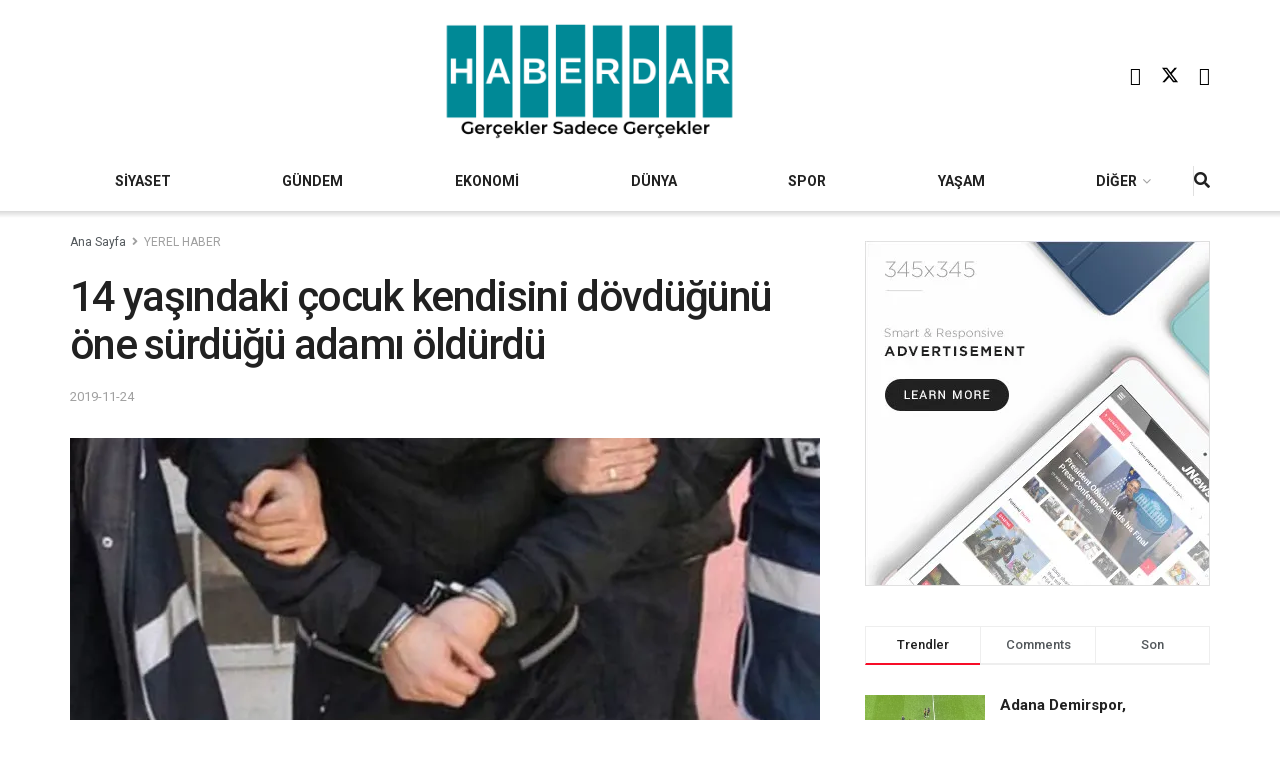

--- FILE ---
content_type: text/html; charset=UTF-8
request_url: https://haberdar.com/wp-admin/admin-ajax.php
body_size: 1414
content:
		<div class="tek " style="background: url('https://haberdar.com/wp-content/uploads/2026/01/ruyanin-bedeli-120-milyar-tl.webp');">
			<a href="https://haberdar.com/genel/sehir-hastanelerinde-ucretsiz-vaadi-rakamlara-takildi-6-hastanenin-bedeli-120-milyar-tl.html" alt="Şehir hastanelerinde ‘Ücretsiz’ vaadi rakamlara takıldı: 6 hastanenin bedeli 120 milyar TL" target="_blank" title="Şehir hastanelerinde ‘Ücretsiz’ vaadi rakamlara takıldı: 6 hastanenin bedeli 120 milyar TL">
				<div class="manset_header">
																			</div>
				<div class="manset_footer">
																<span class="baslik">Şehir hastanelerinde ‘Ücretsiz’ vaadi rakamlara takıldı: 6 hastanenin bedeli 120 milyar TL</span>
										</div>
			</a>
		</div>
				<div class="tek ilkdegil" style="background: url('https://haberdar.com/wp-content/uploads/2026/01/333-u9wd-1.webp');">
			<a href="https://haberdar.com/genel/prof-dr-bektas-marmaranin-altindaki-atesi-acikladi-deprem-tahminlerini-kokten-degistirebilir.html" alt="Prof. Dr. Bektaş Marmara’nın altındaki ateşi açıkladı: Deprem tahminlerini kökten değiştirebilir" target="_blank" title="Prof. Dr. Bektaş Marmara’nın altındaki ateşi açıkladı: Deprem tahminlerini kökten değiştirebilir">
				<div class="manset_header">
																			</div>
				<div class="manset_footer">
																<span class="baslik">Prof. Dr. Bektaş Marmara’nın altındaki ateşi açıkladı: Deprem tahminlerini kökten değiştirebilir</span>
										</div>
			</a>
		</div>
				<div class="tek ilkdegil" style="background: url('https://haberdar.com/wp-content/uploads/2026/01/cumhurbaskani-erdogan-ucagin-neden-dustugunu-seffaf-bir-sekilde-paylasacagiz_691c2967787a9.webp');">
			<a href="https://haberdar.com/genel/patronlardan-saraya-pes-pese-ziyaret-bu-kez-sabancilar-gitti.html" alt="Patronlardan Saray’a peş peşe ziyaret: Bu kez Sabancılar gitti" target="_blank" title="Patronlardan Saray’a peş peşe ziyaret: Bu kez Sabancılar gitti">
				<div class="manset_header">
																			</div>
				<div class="manset_footer">
																<span class="baslik">Patronlardan Saray’a peş peşe ziyaret: Bu kez Sabancılar gitti</span>
										</div>
			</a>
		</div>
				<div class="tek ilkdegil" style="background: url('https://haberdar.com/wp-content/uploads/2026/01/73459621_1004.webp');">
			<a href="https://haberdar.com/ekonomi/enflasyon-tekstil-ve-hazir-giyim-sektorunu-vurdu-2025-yilinda-4-bin-500den-fazla-sirket-kapandi-380-bin-kisi-isini-kaybetti.html" alt="Enflasyon, tekstil ve hazır giyim sektörünü vurdu: 2025 yılında 4 bin 500’den fazla şirket kapandı, 380 bin kişi işini kaybetti" target="_blank" title="Enflasyon, tekstil ve hazır giyim sektörünü vurdu: 2025 yılında 4 bin 500’den fazla şirket kapandı, 380 bin kişi işini kaybetti">
				<div class="manset_header">
																			</div>
				<div class="manset_footer">
																<span class="baslik">Enflasyon, tekstil ve hazır giyim sektörünü vurdu: 2025 yılında 4 bin 500’den fazla şirket kapandı, 380 bin kişi işini kaybetti</span>
										</div>
			</a>
		</div>
				<div class="tek ilkdegil" style="background: url('https://haberdar.com/wp-content/uploads/2026/01/7d2f61e6-3dc9-4a7f-8165-9e8a71bec52e.webp');">
			<a href="https://haberdar.com/genel/mehmet-akif-ersoyun-eski-esi-pinar-erbasin-show-tvdeki-isine-son-verildi.html" alt="Mehmet Akif Ersoy’un eski eşi Pınar Erbaş’ın Show TV’deki işine son verildi" target="_blank" title="Mehmet Akif Ersoy’un eski eşi Pınar Erbaş’ın Show TV’deki işine son verildi">
				<div class="manset_header">
																			</div>
				<div class="manset_footer">
																<span class="baslik">Mehmet Akif Ersoy’un eski eşi Pınar Erbaş’ın Show TV’deki işine son verildi</span>
										</div>
			</a>
		</div>
				<div class="tek ilkdegil" style="background: url('https://haberdar.com/wp-content/uploads/2026/01/erdogan-in-mektup-arkadasina-yasa-disi-bahis-gozaltisi.webp');">
			<a href="https://haberdar.com/genel/erdoganin-mektup-arkadasi-yasa-disi-bahisten-gozaltinda.html" alt="Erdoğan’ın mektup arkadaşı yasa dışı bahisten gözaltında" target="_blank" title="Erdoğan’ın mektup arkadaşı yasa dışı bahisten gözaltında">
				<div class="manset_header">
																			</div>
				<div class="manset_footer">
																<span class="baslik">Erdoğan’ın mektup arkadaşı yasa dışı bahisten gözaltında</span>
										</div>
			</a>
		</div>
				<div class="tek ilkdegil" style="background: url('https://haberdar.com/wp-content/uploads/2026/01/1768805206946-yoksulluk-2.jpg');">
			<a href="https://haberdar.com/ekonomi/kuresel-esitsizlik-derinlesiyor-milyarder-sayisi-rekor-kirarken-dunyanin-yarisi-yoksulluk-icerisinde.html" alt="Küresel eşitsizlik derinleşiyor: Milyarder sayısı rekor kırarken dünyanın yarısı yoksulluk içerisinde" target="_blank" title="Küresel eşitsizlik derinleşiyor: Milyarder sayısı rekor kırarken dünyanın yarısı yoksulluk içerisinde">
				<div class="manset_header">
																			</div>
				<div class="manset_footer">
																<span class="baslik">Küresel eşitsizlik derinleşiyor: Milyarder sayısı rekor kırarken dünyanın yarısı yoksulluk içerisinde</span>
										</div>
			</a>
		</div>
				<div class="tek ilkdegil" style="background: url('https://haberdar.com/wp-content/uploads/2026/01/saat.jpg');">
			<a href="https://haberdar.com/genel/9-2-milyonlugu-cikardi-19-milyonluk-saati-takti.html" alt="9.2 milyonluğu çıkardı 19 milyonluk saati taktı" target="_blank" title="9.2 milyonluğu çıkardı 19 milyonluk saati taktı">
				<div class="manset_header">
																			</div>
				<div class="manset_footer">
																<span class="baslik">9.2 milyonluğu çıkardı 19 milyonluk saati taktı</span>
										</div>
			</a>
		</div>
				<div class="tek ilkdegil" style="background: url('https://haberdar.com/wp-content/uploads/2026/01/trump-gronland-2432360.jpg');">
			<a href="https://haberdar.com/dunya/trumptan-gronland-paylasimi-danimarka-20-yildir-hicbir-sey-yapmadi-simdi-zamani-geldi-ve-yapilacak.html" alt="Trump’tan ‘Grönland’ paylaşımı: Danimarka 20 yıldır hiçbir şey yapmadı, şimdi zamanı geldi ve yapılacak" target="_blank" title="Trump’tan ‘Grönland’ paylaşımı: Danimarka 20 yıldır hiçbir şey yapmadı, şimdi zamanı geldi ve yapılacak">
				<div class="manset_header">
																			</div>
				<div class="manset_footer">
																<span class="baslik">Trump’tan ‘Grönland’ paylaşımı: Danimarka 20 yıldır hiçbir şey yapmadı, şimdi zamanı geldi ve yapılacak</span>
										</div>
			</a>
		</div>
				<div class="tek ilkdegil" style="background: url('https://haberdar.com/wp-content/uploads/2026/01/adf6db96-e448-416f-9a23-ed7204b1a061.webp');">
			<a href="https://haberdar.com/genel/canakkalede-sifre-calan-mustahdem-universitenin-rektoruyle-ayni-karede.html" alt="Çanakkale’de şifre çalan müstahdem, üniversitenin rektörüyle aynı karede" target="_blank" title="Çanakkale’de şifre çalan müstahdem, üniversitenin rektörüyle aynı karede">
				<div class="manset_header">
																			</div>
				<div class="manset_footer">
																<span class="baslik">Çanakkale’de şifre çalan müstahdem, üniversitenin rektörüyle aynı karede</span>
										</div>
			</a>
		</div>
		